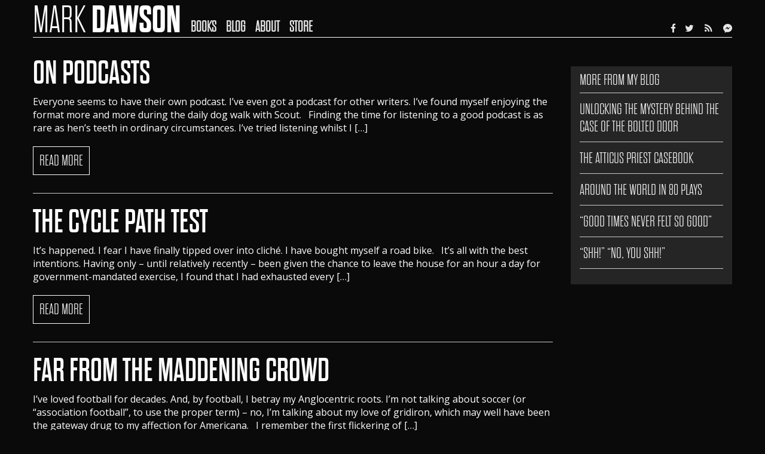

--- FILE ---
content_type: text/html; charset=UTF-8
request_url: https://markjdawson.com/blog/page/5/
body_size: 18716
content:
<!doctype html>
<html class="no-js" lang="en-US" >
	<head>
		<meta charset="UTF-8" />
<script type="text/javascript">
/* <![CDATA[ */
var gform;gform||(document.addEventListener("gform_main_scripts_loaded",function(){gform.scriptsLoaded=!0}),document.addEventListener("gform/theme/scripts_loaded",function(){gform.themeScriptsLoaded=!0}),window.addEventListener("DOMContentLoaded",function(){gform.domLoaded=!0}),gform={domLoaded:!1,scriptsLoaded:!1,themeScriptsLoaded:!1,isFormEditor:()=>"function"==typeof InitializeEditor,callIfLoaded:function(o){return!(!gform.domLoaded||!gform.scriptsLoaded||!gform.themeScriptsLoaded&&!gform.isFormEditor()||(gform.isFormEditor()&&console.warn("The use of gform.initializeOnLoaded() is deprecated in the form editor context and will be removed in Gravity Forms 3.1."),o(),0))},initializeOnLoaded:function(o){gform.callIfLoaded(o)||(document.addEventListener("gform_main_scripts_loaded",()=>{gform.scriptsLoaded=!0,gform.callIfLoaded(o)}),document.addEventListener("gform/theme/scripts_loaded",()=>{gform.themeScriptsLoaded=!0,gform.callIfLoaded(o)}),window.addEventListener("DOMContentLoaded",()=>{gform.domLoaded=!0,gform.callIfLoaded(o)}))},hooks:{action:{},filter:{}},addAction:function(o,r,e,t){gform.addHook("action",o,r,e,t)},addFilter:function(o,r,e,t){gform.addHook("filter",o,r,e,t)},doAction:function(o){gform.doHook("action",o,arguments)},applyFilters:function(o){return gform.doHook("filter",o,arguments)},removeAction:function(o,r){gform.removeHook("action",o,r)},removeFilter:function(o,r,e){gform.removeHook("filter",o,r,e)},addHook:function(o,r,e,t,n){null==gform.hooks[o][r]&&(gform.hooks[o][r]=[]);var d=gform.hooks[o][r];null==n&&(n=r+"_"+d.length),gform.hooks[o][r].push({tag:n,callable:e,priority:t=null==t?10:t})},doHook:function(r,o,e){var t;if(e=Array.prototype.slice.call(e,1),null!=gform.hooks[r][o]&&((o=gform.hooks[r][o]).sort(function(o,r){return o.priority-r.priority}),o.forEach(function(o){"function"!=typeof(t=o.callable)&&(t=window[t]),"action"==r?t.apply(null,e):e[0]=t.apply(null,e)})),"filter"==r)return e[0]},removeHook:function(o,r,t,n){var e;null!=gform.hooks[o][r]&&(e=(e=gform.hooks[o][r]).filter(function(o,r,e){return!!(null!=n&&n!=o.tag||null!=t&&t!=o.priority)}),gform.hooks[o][r]=e)}});
/* ]]> */
</script>

		<meta name="viewport" content="width=device-width, initial-scale=1.0" />
		<meta name="facebook-domain-verification" content="owvilfesegp9g16imtzx4871x8u5hv" />
		<link href="https://fonts.googleapis.com/css?family=Open+Sans" rel="stylesheet">
		<meta name='robots' content='index, follow, max-image-preview:large, max-snippet:-1, max-video-preview:-1' />

	<!-- This site is optimized with the Yoast SEO plugin v25.6 - https://yoast.com/wordpress/plugins/seo/ -->
	<title>Blog - Page 5 of 8 - Mark Dawson</title>
	<link rel="canonical" href="https://markjdawson.com/blog/page/5/" />
	<link rel="prev" href="https://markjdawson.com/blog/page/4/" />
	<link rel="next" href="https://markjdawson.com/blog/page/6/" />
	<meta property="og:locale" content="en_US" />
	<meta property="og:type" content="article" />
	<meta property="og:title" content="Blog - Page 5 of 8 - Mark Dawson" />
	<meta property="og:url" content="https://markjdawson.com/blog/" />
	<meta property="og:site_name" content="Mark Dawson" />
	<meta name="twitter:card" content="summary_large_image" />
	<meta name="twitter:site" content="@pbackwriter" />
	<script type="application/ld+json" class="yoast-schema-graph">{"@context":"https://schema.org","@graph":[{"@type":["WebPage","CollectionPage"],"@id":"https://markjdawson.com/blog/","url":"https://markjdawson.com/blog/page/5/","name":"Blog - Page 5 of 8 - Mark Dawson","isPartOf":{"@id":"https://markjdawson.com/#website"},"datePublished":"2017-06-20T16:27:02+00:00","breadcrumb":{"@id":"https://markjdawson.com/blog/page/5/#breadcrumb"},"inLanguage":"en-US"},{"@type":"BreadcrumbList","@id":"https://markjdawson.com/blog/page/5/#breadcrumb","itemListElement":[{"@type":"ListItem","position":1,"name":"Home","item":"https://markjdawson.com/"},{"@type":"ListItem","position":2,"name":"Blog"}]},{"@type":"WebSite","@id":"https://markjdawson.com/#website","url":"https://markjdawson.com/","name":"Mark Dawson","description":"Author of the John Milton Series","potentialAction":[{"@type":"SearchAction","target":{"@type":"EntryPoint","urlTemplate":"https://markjdawson.com/?s={search_term_string}"},"query-input":{"@type":"PropertyValueSpecification","valueRequired":true,"valueName":"search_term_string"}}],"inLanguage":"en-US"}]}</script>
	<!-- / Yoast SEO plugin. -->


<link rel='dns-prefetch' href='//ajax.googleapis.com' />
<link rel='stylesheet' id='wp-block-library-css' href='https://markjdawson.com/wp-includes/css/dist/block-library/style.min.css?ver=6.6.4' type='text/css' media='all' />
<link rel='stylesheet' id='mediaelement-css' href='https://markjdawson.com/wp-includes/js/mediaelement/mediaelementplayer-legacy.min.css?ver=4.2.17' type='text/css' media='all' />
<link rel='stylesheet' id='wp-mediaelement-css' href='https://markjdawson.com/wp-includes/js/mediaelement/wp-mediaelement.min.css?ver=6.6.4' type='text/css' media='all' />
<style id='jetpack-sharing-buttons-style-inline-css' type='text/css'>
.jetpack-sharing-buttons__services-list{display:flex;flex-direction:row;flex-wrap:wrap;gap:0;list-style-type:none;margin:5px;padding:0}.jetpack-sharing-buttons__services-list.has-small-icon-size{font-size:12px}.jetpack-sharing-buttons__services-list.has-normal-icon-size{font-size:16px}.jetpack-sharing-buttons__services-list.has-large-icon-size{font-size:24px}.jetpack-sharing-buttons__services-list.has-huge-icon-size{font-size:36px}@media print{.jetpack-sharing-buttons__services-list{display:none!important}}.editor-styles-wrapper .wp-block-jetpack-sharing-buttons{gap:0;padding-inline-start:0}ul.jetpack-sharing-buttons__services-list.has-background{padding:1.25em 2.375em}
</style>
<style id='classic-theme-styles-inline-css' type='text/css'>
/*! This file is auto-generated */
.wp-block-button__link{color:#fff;background-color:#32373c;border-radius:9999px;box-shadow:none;text-decoration:none;padding:calc(.667em + 2px) calc(1.333em + 2px);font-size:1.125em}.wp-block-file__button{background:#32373c;color:#fff;text-decoration:none}
</style>
<style id='global-styles-inline-css' type='text/css'>
:root{--wp--preset--aspect-ratio--square: 1;--wp--preset--aspect-ratio--4-3: 4/3;--wp--preset--aspect-ratio--3-4: 3/4;--wp--preset--aspect-ratio--3-2: 3/2;--wp--preset--aspect-ratio--2-3: 2/3;--wp--preset--aspect-ratio--16-9: 16/9;--wp--preset--aspect-ratio--9-16: 9/16;--wp--preset--color--black: #000000;--wp--preset--color--cyan-bluish-gray: #abb8c3;--wp--preset--color--white: #ffffff;--wp--preset--color--pale-pink: #f78da7;--wp--preset--color--vivid-red: #cf2e2e;--wp--preset--color--luminous-vivid-orange: #ff6900;--wp--preset--color--luminous-vivid-amber: #fcb900;--wp--preset--color--light-green-cyan: #7bdcb5;--wp--preset--color--vivid-green-cyan: #00d084;--wp--preset--color--pale-cyan-blue: #8ed1fc;--wp--preset--color--vivid-cyan-blue: #0693e3;--wp--preset--color--vivid-purple: #9b51e0;--wp--preset--gradient--vivid-cyan-blue-to-vivid-purple: linear-gradient(135deg,rgba(6,147,227,1) 0%,rgb(155,81,224) 100%);--wp--preset--gradient--light-green-cyan-to-vivid-green-cyan: linear-gradient(135deg,rgb(122,220,180) 0%,rgb(0,208,130) 100%);--wp--preset--gradient--luminous-vivid-amber-to-luminous-vivid-orange: linear-gradient(135deg,rgba(252,185,0,1) 0%,rgba(255,105,0,1) 100%);--wp--preset--gradient--luminous-vivid-orange-to-vivid-red: linear-gradient(135deg,rgba(255,105,0,1) 0%,rgb(207,46,46) 100%);--wp--preset--gradient--very-light-gray-to-cyan-bluish-gray: linear-gradient(135deg,rgb(238,238,238) 0%,rgb(169,184,195) 100%);--wp--preset--gradient--cool-to-warm-spectrum: linear-gradient(135deg,rgb(74,234,220) 0%,rgb(151,120,209) 20%,rgb(207,42,186) 40%,rgb(238,44,130) 60%,rgb(251,105,98) 80%,rgb(254,248,76) 100%);--wp--preset--gradient--blush-light-purple: linear-gradient(135deg,rgb(255,206,236) 0%,rgb(152,150,240) 100%);--wp--preset--gradient--blush-bordeaux: linear-gradient(135deg,rgb(254,205,165) 0%,rgb(254,45,45) 50%,rgb(107,0,62) 100%);--wp--preset--gradient--luminous-dusk: linear-gradient(135deg,rgb(255,203,112) 0%,rgb(199,81,192) 50%,rgb(65,88,208) 100%);--wp--preset--gradient--pale-ocean: linear-gradient(135deg,rgb(255,245,203) 0%,rgb(182,227,212) 50%,rgb(51,167,181) 100%);--wp--preset--gradient--electric-grass: linear-gradient(135deg,rgb(202,248,128) 0%,rgb(113,206,126) 100%);--wp--preset--gradient--midnight: linear-gradient(135deg,rgb(2,3,129) 0%,rgb(40,116,252) 100%);--wp--preset--font-size--small: 13px;--wp--preset--font-size--medium: 20px;--wp--preset--font-size--large: 36px;--wp--preset--font-size--x-large: 42px;--wp--preset--font-family--inter: "Inter", sans-serif;--wp--preset--font-family--cardo: Cardo;--wp--preset--spacing--20: 0.44rem;--wp--preset--spacing--30: 0.67rem;--wp--preset--spacing--40: 1rem;--wp--preset--spacing--50: 1.5rem;--wp--preset--spacing--60: 2.25rem;--wp--preset--spacing--70: 3.38rem;--wp--preset--spacing--80: 5.06rem;--wp--preset--shadow--natural: 6px 6px 9px rgba(0, 0, 0, 0.2);--wp--preset--shadow--deep: 12px 12px 50px rgba(0, 0, 0, 0.4);--wp--preset--shadow--sharp: 6px 6px 0px rgba(0, 0, 0, 0.2);--wp--preset--shadow--outlined: 6px 6px 0px -3px rgba(255, 255, 255, 1), 6px 6px rgba(0, 0, 0, 1);--wp--preset--shadow--crisp: 6px 6px 0px rgba(0, 0, 0, 1);}:where(.is-layout-flex){gap: 0.5em;}:where(.is-layout-grid){gap: 0.5em;}body .is-layout-flex{display: flex;}.is-layout-flex{flex-wrap: wrap;align-items: center;}.is-layout-flex > :is(*, div){margin: 0;}body .is-layout-grid{display: grid;}.is-layout-grid > :is(*, div){margin: 0;}:where(.wp-block-columns.is-layout-flex){gap: 2em;}:where(.wp-block-columns.is-layout-grid){gap: 2em;}:where(.wp-block-post-template.is-layout-flex){gap: 1.25em;}:where(.wp-block-post-template.is-layout-grid){gap: 1.25em;}.has-black-color{color: var(--wp--preset--color--black) !important;}.has-cyan-bluish-gray-color{color: var(--wp--preset--color--cyan-bluish-gray) !important;}.has-white-color{color: var(--wp--preset--color--white) !important;}.has-pale-pink-color{color: var(--wp--preset--color--pale-pink) !important;}.has-vivid-red-color{color: var(--wp--preset--color--vivid-red) !important;}.has-luminous-vivid-orange-color{color: var(--wp--preset--color--luminous-vivid-orange) !important;}.has-luminous-vivid-amber-color{color: var(--wp--preset--color--luminous-vivid-amber) !important;}.has-light-green-cyan-color{color: var(--wp--preset--color--light-green-cyan) !important;}.has-vivid-green-cyan-color{color: var(--wp--preset--color--vivid-green-cyan) !important;}.has-pale-cyan-blue-color{color: var(--wp--preset--color--pale-cyan-blue) !important;}.has-vivid-cyan-blue-color{color: var(--wp--preset--color--vivid-cyan-blue) !important;}.has-vivid-purple-color{color: var(--wp--preset--color--vivid-purple) !important;}.has-black-background-color{background-color: var(--wp--preset--color--black) !important;}.has-cyan-bluish-gray-background-color{background-color: var(--wp--preset--color--cyan-bluish-gray) !important;}.has-white-background-color{background-color: var(--wp--preset--color--white) !important;}.has-pale-pink-background-color{background-color: var(--wp--preset--color--pale-pink) !important;}.has-vivid-red-background-color{background-color: var(--wp--preset--color--vivid-red) !important;}.has-luminous-vivid-orange-background-color{background-color: var(--wp--preset--color--luminous-vivid-orange) !important;}.has-luminous-vivid-amber-background-color{background-color: var(--wp--preset--color--luminous-vivid-amber) !important;}.has-light-green-cyan-background-color{background-color: var(--wp--preset--color--light-green-cyan) !important;}.has-vivid-green-cyan-background-color{background-color: var(--wp--preset--color--vivid-green-cyan) !important;}.has-pale-cyan-blue-background-color{background-color: var(--wp--preset--color--pale-cyan-blue) !important;}.has-vivid-cyan-blue-background-color{background-color: var(--wp--preset--color--vivid-cyan-blue) !important;}.has-vivid-purple-background-color{background-color: var(--wp--preset--color--vivid-purple) !important;}.has-black-border-color{border-color: var(--wp--preset--color--black) !important;}.has-cyan-bluish-gray-border-color{border-color: var(--wp--preset--color--cyan-bluish-gray) !important;}.has-white-border-color{border-color: var(--wp--preset--color--white) !important;}.has-pale-pink-border-color{border-color: var(--wp--preset--color--pale-pink) !important;}.has-vivid-red-border-color{border-color: var(--wp--preset--color--vivid-red) !important;}.has-luminous-vivid-orange-border-color{border-color: var(--wp--preset--color--luminous-vivid-orange) !important;}.has-luminous-vivid-amber-border-color{border-color: var(--wp--preset--color--luminous-vivid-amber) !important;}.has-light-green-cyan-border-color{border-color: var(--wp--preset--color--light-green-cyan) !important;}.has-vivid-green-cyan-border-color{border-color: var(--wp--preset--color--vivid-green-cyan) !important;}.has-pale-cyan-blue-border-color{border-color: var(--wp--preset--color--pale-cyan-blue) !important;}.has-vivid-cyan-blue-border-color{border-color: var(--wp--preset--color--vivid-cyan-blue) !important;}.has-vivid-purple-border-color{border-color: var(--wp--preset--color--vivid-purple) !important;}.has-vivid-cyan-blue-to-vivid-purple-gradient-background{background: var(--wp--preset--gradient--vivid-cyan-blue-to-vivid-purple) !important;}.has-light-green-cyan-to-vivid-green-cyan-gradient-background{background: var(--wp--preset--gradient--light-green-cyan-to-vivid-green-cyan) !important;}.has-luminous-vivid-amber-to-luminous-vivid-orange-gradient-background{background: var(--wp--preset--gradient--luminous-vivid-amber-to-luminous-vivid-orange) !important;}.has-luminous-vivid-orange-to-vivid-red-gradient-background{background: var(--wp--preset--gradient--luminous-vivid-orange-to-vivid-red) !important;}.has-very-light-gray-to-cyan-bluish-gray-gradient-background{background: var(--wp--preset--gradient--very-light-gray-to-cyan-bluish-gray) !important;}.has-cool-to-warm-spectrum-gradient-background{background: var(--wp--preset--gradient--cool-to-warm-spectrum) !important;}.has-blush-light-purple-gradient-background{background: var(--wp--preset--gradient--blush-light-purple) !important;}.has-blush-bordeaux-gradient-background{background: var(--wp--preset--gradient--blush-bordeaux) !important;}.has-luminous-dusk-gradient-background{background: var(--wp--preset--gradient--luminous-dusk) !important;}.has-pale-ocean-gradient-background{background: var(--wp--preset--gradient--pale-ocean) !important;}.has-electric-grass-gradient-background{background: var(--wp--preset--gradient--electric-grass) !important;}.has-midnight-gradient-background{background: var(--wp--preset--gradient--midnight) !important;}.has-small-font-size{font-size: var(--wp--preset--font-size--small) !important;}.has-medium-font-size{font-size: var(--wp--preset--font-size--medium) !important;}.has-large-font-size{font-size: var(--wp--preset--font-size--large) !important;}.has-x-large-font-size{font-size: var(--wp--preset--font-size--x-large) !important;}
:where(.wp-block-post-template.is-layout-flex){gap: 1.25em;}:where(.wp-block-post-template.is-layout-grid){gap: 1.25em;}
:where(.wp-block-columns.is-layout-flex){gap: 2em;}:where(.wp-block-columns.is-layout-grid){gap: 2em;}
:root :where(.wp-block-pullquote){font-size: 1.5em;line-height: 1.6;}
</style>
<link rel='stylesheet' id='woocommerce-layout-css' href='https://markjdawson.com/wp-content/plugins/woocommerce/assets/css/woocommerce-layout.css?ver=9.3.5' type='text/css' media='all' />
<style id='woocommerce-layout-inline-css' type='text/css'>

	.infinite-scroll .woocommerce-pagination {
		display: none;
	}
</style>
<link rel='stylesheet' id='woocommerce-smallscreen-css' href='https://markjdawson.com/wp-content/plugins/woocommerce/assets/css/woocommerce-smallscreen.css?ver=9.3.5' type='text/css' media='only screen and (max-width: 768px)' />
<link rel='stylesheet' id='woocommerce-general-css' href='https://markjdawson.com/wp-content/plugins/woocommerce/assets/css/woocommerce.css?ver=9.3.5' type='text/css' media='all' />
<style id='woocommerce-inline-inline-css' type='text/css'>
.woocommerce form .form-row .required { visibility: visible; }
</style>
<link rel='stylesheet' id='main-stylesheet-css' href='https://markjdawson.com/wp-content/themes/markdawson2017/assets/stylesheets/main.css?ver=2.9.0' type='text/css' media='all' />
<link rel='stylesheet' id='override-style-css' href='https://markjdawson.com/wp-content/themes/markdawson2017/assets/stylesheets/site-overrides.css?ver=1.0' type='text/css' media='all' />
<link rel='stylesheet' id='wcpa-frontend-css' href='https://markjdawson.com/wp-content/plugins/woo-custom-product-addons/assets/css/style_1.css?ver=3.0.9' type='text/css' media='all' />
<script type="text/javascript" src="//ajax.googleapis.com/ajax/libs/jquery/2.1.0/jquery.min.js?ver=2.1.0" id="jquery-js"></script>
<script type="text/javascript" src="https://markjdawson.com/wp-content/plugins/woocommerce/assets/js/jquery-blockui/jquery.blockUI.min.js?ver=2.7.0-wc.9.3.5" id="jquery-blockui-js" defer="defer" data-wp-strategy="defer"></script>
<script type="text/javascript" id="wc-add-to-cart-js-extra">
/* <![CDATA[ */
var wc_add_to_cart_params = {"ajax_url":"\/wp-admin\/admin-ajax.php","wc_ajax_url":"\/?wc-ajax=%%endpoint%%","i18n_view_cart":"View cart","cart_url":"https:\/\/markjdawson.com\/cart\/","is_cart":"","cart_redirect_after_add":"yes"};
/* ]]> */
</script>
<script type="text/javascript" src="https://markjdawson.com/wp-content/plugins/woocommerce/assets/js/frontend/add-to-cart.min.js?ver=9.3.5" id="wc-add-to-cart-js" defer="defer" data-wp-strategy="defer"></script>
<script type="text/javascript" src="https://markjdawson.com/wp-content/plugins/woocommerce/assets/js/js-cookie/js.cookie.min.js?ver=2.1.4-wc.9.3.5" id="js-cookie-js" defer="defer" data-wp-strategy="defer"></script>
<script type="text/javascript" id="woocommerce-js-extra">
/* <![CDATA[ */
var woocommerce_params = {"ajax_url":"\/wp-admin\/admin-ajax.php","wc_ajax_url":"\/?wc-ajax=%%endpoint%%"};
/* ]]> */
</script>
<script type="text/javascript" src="https://markjdawson.com/wp-content/plugins/woocommerce/assets/js/frontend/woocommerce.min.js?ver=9.3.5" id="woocommerce-js" defer="defer" data-wp-strategy="defer"></script>
<link rel="https://api.w.org/" href="https://markjdawson.com/wp-json/" />	<noscript><style>.woocommerce-product-gallery{ opacity: 1 !important; }</style></noscript>
	<style>:root{  --wcpaSectionTitleSize:14px;   --wcpaLabelSize:14px;   --wcpaDescSize:13px;   --wcpaErrorSize:13px;   --wcpaLabelWeight:normal;   --wcpaDescWeight:normal;   --wcpaBorderWidth:1px;   --wcpaBorderRadius:6px;   --wcpaInputHeight:45px;   --wcpaCheckLabelSize:14px;   --wcpaCheckBorderWidth:1px;   --wcpaCheckWidth:20px;   --wcpaCheckHeight:20px;   --wcpaCheckBorderRadius:4px;   --wcpaCheckButtonRadius:5px;   --wcpaCheckButtonBorder:2px; }:root{  --wcpaButtonColor:#3340d3;   --wcpaLabelColor:#424242;   --wcpaDescColor:#797979;   --wcpaBorderColor:#c6d0e9;   --wcpaBorderColorFocus:#3561f3;   --wcpaInputBgColor:#FFFFFF;   --wcpaInputColor:#5d5d5d;   --wcpaCheckLabelColor:#4a4a4a;   --wcpaCheckBgColor:#3340d3;   --wcpaCheckBorderColor:#B9CBE3;   --wcpaCheckTickColor:#ffffff;   --wcpaRadioBgColor:#3340d3;   --wcpaRadioBorderColor:#B9CBE3;   --wcpaRadioTickColor:#ffffff;   --wcpaButtonTextColor:#ffffff;   --wcpaErrorColor:#F55050; }:root{}</style><style id='wp-fonts-local' type='text/css'>
@font-face{font-family:Inter;font-style:normal;font-weight:300 900;font-display:fallback;src:url('https://markjdawson.com/wp-content/plugins/woocommerce/assets/fonts/Inter-VariableFont_slnt,wght.woff2') format('woff2');font-stretch:normal;}
@font-face{font-family:Cardo;font-style:normal;font-weight:400;font-display:fallback;src:url('https://markjdawson.com/wp-content/plugins/woocommerce/assets/fonts/cardo_normal_400.woff2') format('woff2');}
</style>
<link rel="icon" href="https://markjdawson.com/wp-content/uploads/2017/07/cropped-favi-32x32.jpg" sizes="32x32" />
<link rel="icon" href="https://markjdawson.com/wp-content/uploads/2017/07/cropped-favi-192x192.jpg" sizes="192x192" />
<link rel="apple-touch-icon" href="https://markjdawson.com/wp-content/uploads/2017/07/cropped-favi-180x180.jpg" />
<meta name="msapplication-TileImage" content="https://markjdawson.com/wp-content/uploads/2017/07/cropped-favi-270x270.jpg" />
<style id="sccss">/* Enter Your Custom CSS Here */
#gform_wrapper_1 .gform_footer.top_label{
  position:relative;
}
#gform_wrapper_1 .gform_footer.top_label:after {
    content: '\f1d8';
    position: absolute;
    left: -27px;
    font-family: FontAwesome;
    height: 20px;
    width: 20px;
    font-size: 20px;
    top: 8px;
}
@media screen and (max-width: 769px){
  #gform_wrapper_1 .gform_footer.top_label:after {
    right: 20px;
  }
}

.is-hidden-onload {
    opacity: 1;
	visibility: visible;
}
.sku_wrapper{
	display: none;
}</style>
		<!-- Google tag (gtag.js) -->
		<script async src="https://www.googletagmanager.com/gtag/js?id=G-PRMWV11MXE"></script>
		<script>
		  window.dataLayer = window.dataLayer || [];
		  function gtag(){dataLayer.push(arguments);}
		  gtag('js', new Date());

		  gtag('config', 'G-PRMWV11MXE');
		</script>

		<!-- Facebook Pixel Code -->
		<script>
		!function(f,b,e,v,n,t,s)
		{if(f.fbq)return;n=f.fbq=function(){n.callMethod?
		n.callMethod.apply(n,arguments):n.queue.push(arguments)};
		if(!f._fbq)f._fbq=n;n.push=n;n.loaded=!0;n.version='2.0';
		n.queue=[];t=b.createElement(e);t.async=!0;
		t.src=v;s=b.getElementsByTagName(e)[0];
		s.parentNode.insertBefore(t,s)}(window,document,'script',
		'https://connect.facebook.net/en_US/fbevents.js');
		 fbq('init', '1198462227232737'); 
		fbq('track', 'PageView');
		</script>
		<noscript>
		 <img height="1" width="1" 
		src="https://www.facebook.com/tr?id=1198462227232737&ev=PageView
		&noscript=1"/>
		</noscript>
		<!-- End Facebook Pixel Code -->

				<script type="text/javascript">
	        jQuery(document).ready(function($){
	        	$('body').on( "click", ".single_add_to_cart_button", function() {
	        		//alert("adding!");
	                console.log('AddToCart'); 
	                fbq('track', 'AddToCart');
	        	});
	            $('body').on( 'adding_to_cart', function(){
	                //alert("adding!");
	                console.log('AddToCart'); 
	                fbq('track', 'AddToCart');
	            });
	        });
	      </script>
	</head>

	
	<body class="blog paged paged-5 theme-markdawson2017 woocommerce-no-js offcanvas">

<!-- 	<div id="loading-delay">
		<div class="loader">
			<div class="ball-scale-ripple-multiple">
				<div></div>
				<div></div>
				<div></div>
				<div></div>
				<div></div>
			</div>
		</div>	
	</div> -->

	

	<header id="masthead" class="site-header" role="banner">
		<div class="title-bar" data-responsive-toggle="site-navigation">
			<!-- <button class="menu-icon" type="button" data-toggle="mobile-menu"></button> -->
			<div class="title-bar-title small-12 columns">
				<a href="https://markjdawson.com/" rel="home">
					<span class="thin">Mark</span> <span class="thick">Dawson</span>				</a>
			</div>

			<button class="hamburger hamburger--spring" type="button" data-toggle="mobile-menu">
			  <span class="hamburger-box">
			    <span class="hamburger-inner"></span>
			  </span>
			</button>

		</div>

 		<div class="off-canvas-wrapper">
			<div class="off-canvas-wrapper-inner row" data-off-canvas-wrapper="">

				<nav class="off-canvas position-right is-transition-push" id="mobile-menu" data-off-canvas="trgkdq-off-canvas" data-auto-focus="false" data-position="left" role="navigation" aria-hidden="true">
					
<nav class="vertical menu" id="mobile-menu" role="navigation">
  <ul id="menu-main" class="vertical menu" data-accordion-menu><li id="menu-item-17" class="no-click menu-item menu-item-type-post_type menu-item-object-page menu-item-has-children menu-item-17"><a href="https://markjdawson.com/books/">Books</a>
<ul class="vertical nested menu">
	<li id="menu-item-327" class="menu-item menu-item-type-post_type menu-item-object-page menu-item-327"><a href="https://markjdawson.com/books/john-milton-series/">John Milton Series</a></li>
	<li id="menu-item-326" class="menu-item menu-item-type-post_type menu-item-object-page menu-item-326"><a href="https://markjdawson.com/books/beatrix-rose-series/">Beatrix Rose Series</a></li>
	<li id="menu-item-325" class="menu-item menu-item-type-post_type menu-item-object-page menu-item-325"><a href="https://markjdawson.com/books/isabella-rose-series/">Isabella Rose Series</a></li>
	<li id="menu-item-380" class="menu-item menu-item-type-post_type menu-item-object-page menu-item-380"><a href="https://markjdawson.com/books/group-15-series/">Group 15 Series</a></li>
	<li id="menu-item-324" class="menu-item menu-item-type-post_type menu-item-object-page menu-item-324"><a href="https://markjdawson.com/books/soho-noir-series/">Soho Noir Series</a></li>
	<li id="menu-item-323" class="menu-item menu-item-type-post_type menu-item-object-page menu-item-323"><a href="https://markjdawson.com/books/standalone-books/">Standalone Books</a></li>
	<li id="menu-item-621" class="menu-item menu-item-type-post_type menu-item-object-page menu-item-621"><a href="https://markjdawson.com/books/atticus-priest/">Atticus Priest Series</a></li>
</ul>
</li>
<li id="menu-item-16" class="menu-item menu-item-type-post_type menu-item-object-page current-menu-item page_item page-item-8 current_page_item current_page_parent menu-item-16"><a href="https://markjdawson.com/blog/" aria-current="page">Blog</a></li>
<li id="menu-item-14" class="menu-item menu-item-type-post_type menu-item-object-page menu-item-14"><a href="https://markjdawson.com/about/">About</a></li>
<li id="menu-item-4262" class="menu-item menu-item-type-custom menu-item-object-custom menu-item-4262"><a target="_blank" rel="noopener" href="https://store.markjdawson.com/">Store</a></li>
<li id="menu-item-130" class="social facebook menu-item menu-item-type-custom menu-item-object-custom menu-item-130"><a target="_blank" rel="noopener" href="https://www.facebook.com/markdawsonauthor/">Facebook</a></li>
<li id="menu-item-360" class="social messenger menu-item menu-item-type-custom menu-item-object-custom menu-item-360"><a target="_blank" rel="noopener" href="https://m.me/markdawsonauthor">Messenger</a></li>
<li id="menu-item-131" class="social twitter menu-item menu-item-type-custom menu-item-object-custom menu-item-131"><a target="_blank" rel="noopener" href="https://twitter.com/pbackwriter">Twitter</a></li>
<li id="menu-item-134" class="social rss menu-item menu-item-type-custom menu-item-object-custom menu-item-134"><a target="_blank" rel="noopener" href="/feed">RSS</a></li>
</ul></nav>
				</nav>

				<div class="off-canvas-content" data-off-canvas-content="">
				
					<nav id="site-navigation" class="main-navigation top-bar" role="navigation">
						<div class="nav container">
							<div class="top-bar-left">
								<ul class="menu js-dropdown-active">
									<li class="home"><a href="https://markjdawson.com/" rel="home">										<span class="thin">Mark</span> <span class="thick">Dawson</span>
									</a></li>
								</ul>
							</div>

							<div class="top-bar-right">
								<ul id="primary-menu" class="dropdown menu desktop-menu" data-disable-hover="true" data-click-open="true" data-dropdown-menu><li class="no-click menu-item menu-item-type-post_type menu-item-object-page menu-item-has-children menu-item-17"><a href="https://markjdawson.com/books/">Books</a>
<ul class="dropdown menu vertical" data-toggle>
	<li class="menu-item menu-item-type-post_type menu-item-object-page menu-item-327"><a href="https://markjdawson.com/books/john-milton-series/">John Milton Series</a></li>
	<li class="menu-item menu-item-type-post_type menu-item-object-page menu-item-326"><a href="https://markjdawson.com/books/beatrix-rose-series/">Beatrix Rose Series</a></li>
	<li class="menu-item menu-item-type-post_type menu-item-object-page menu-item-325"><a href="https://markjdawson.com/books/isabella-rose-series/">Isabella Rose Series</a></li>
	<li class="menu-item menu-item-type-post_type menu-item-object-page menu-item-380"><a href="https://markjdawson.com/books/group-15-series/">Group 15 Series</a></li>
	<li class="menu-item menu-item-type-post_type menu-item-object-page menu-item-324"><a href="https://markjdawson.com/books/soho-noir-series/">Soho Noir Series</a></li>
	<li class="menu-item menu-item-type-post_type menu-item-object-page menu-item-323"><a href="https://markjdawson.com/books/standalone-books/">Standalone Books</a></li>
	<li class="menu-item menu-item-type-post_type menu-item-object-page menu-item-621"><a href="https://markjdawson.com/books/atticus-priest/">Atticus Priest Series</a></li>
</ul>
</li>
<li class="menu-item menu-item-type-post_type menu-item-object-page current-menu-item page_item page-item-8 current_page_item current_page_parent menu-item-16"><a href="https://markjdawson.com/blog/" aria-current="page">Blog</a></li>
<li class="menu-item menu-item-type-post_type menu-item-object-page menu-item-14"><a href="https://markjdawson.com/about/">About</a></li>
<li class="menu-item menu-item-type-custom menu-item-object-custom menu-item-4262"><a target="_blank" rel="noopener" href="https://store.markjdawson.com/">Store</a></li>
<li class="social facebook menu-item menu-item-type-custom menu-item-object-custom menu-item-130"><a target="_blank" rel="noopener" href="https://www.facebook.com/markdawsonauthor/">Facebook</a></li>
<li class="social messenger menu-item menu-item-type-custom menu-item-object-custom menu-item-360"><a target="_blank" rel="noopener" href="https://m.me/markdawsonauthor">Messenger</a></li>
<li class="social twitter menu-item menu-item-type-custom menu-item-object-custom menu-item-131"><a target="_blank" rel="noopener" href="https://twitter.com/pbackwriter">Twitter</a></li>
<li class="social rss menu-item menu-item-type-custom menu-item-object-custom menu-item-134"><a target="_blank" rel="noopener" href="/feed">RSS</a></li>
</ul>
																	
<nav class="vertical menu" id="mobile-menu" role="navigation">
  <ul id="menu-main-2" class="vertical menu" data-accordion-menu><li class="no-click menu-item menu-item-type-post_type menu-item-object-page menu-item-has-children menu-item-17"><a href="https://markjdawson.com/books/">Books</a>
<ul class="vertical nested menu">
	<li class="menu-item menu-item-type-post_type menu-item-object-page menu-item-327"><a href="https://markjdawson.com/books/john-milton-series/">John Milton Series</a></li>
	<li class="menu-item menu-item-type-post_type menu-item-object-page menu-item-326"><a href="https://markjdawson.com/books/beatrix-rose-series/">Beatrix Rose Series</a></li>
	<li class="menu-item menu-item-type-post_type menu-item-object-page menu-item-325"><a href="https://markjdawson.com/books/isabella-rose-series/">Isabella Rose Series</a></li>
	<li class="menu-item menu-item-type-post_type menu-item-object-page menu-item-380"><a href="https://markjdawson.com/books/group-15-series/">Group 15 Series</a></li>
	<li class="menu-item menu-item-type-post_type menu-item-object-page menu-item-324"><a href="https://markjdawson.com/books/soho-noir-series/">Soho Noir Series</a></li>
	<li class="menu-item menu-item-type-post_type menu-item-object-page menu-item-323"><a href="https://markjdawson.com/books/standalone-books/">Standalone Books</a></li>
	<li class="menu-item menu-item-type-post_type menu-item-object-page menu-item-621"><a href="https://markjdawson.com/books/atticus-priest/">Atticus Priest Series</a></li>
</ul>
</li>
<li class="menu-item menu-item-type-post_type menu-item-object-page current-menu-item page_item page-item-8 current_page_item current_page_parent menu-item-16"><a href="https://markjdawson.com/blog/" aria-current="page">Blog</a></li>
<li class="menu-item menu-item-type-post_type menu-item-object-page menu-item-14"><a href="https://markjdawson.com/about/">About</a></li>
<li class="menu-item menu-item-type-custom menu-item-object-custom menu-item-4262"><a target="_blank" rel="noopener" href="https://store.markjdawson.com/">Store</a></li>
<li class="social facebook menu-item menu-item-type-custom menu-item-object-custom menu-item-130"><a target="_blank" rel="noopener" href="https://www.facebook.com/markdawsonauthor/">Facebook</a></li>
<li class="social messenger menu-item menu-item-type-custom menu-item-object-custom menu-item-360"><a target="_blank" rel="noopener" href="https://m.me/markdawsonauthor">Messenger</a></li>
<li class="social twitter menu-item menu-item-type-custom menu-item-object-custom menu-item-131"><a target="_blank" rel="noopener" href="https://twitter.com/pbackwriter">Twitter</a></li>
<li class="social rss menu-item menu-item-type-custom menu-item-object-custom menu-item-134"><a target="_blank" rel="noopener" href="/feed">RSS</a></li>
</ul></nav>
															</div>

						</div>
					</nav>

				</div>
			</div>
		</div>
		<div class="dropdown-wrapper">
			<div class="off-canvas-wrapper-inner row" data-off-canvas-wrapper>
				<ul id="dropdown-menu" class="dropdown desktop-menu" data-disable-hover="true" data-click-open="true" data-dropdown-menu><li id="menu-item-305" class="menu-item menu-item-type-post_type menu-item-object-page menu-item-305"><a href="https://markjdawson.com/books/john-milton-series/">John Milton Series</a></li>
<li id="menu-item-304" class="menu-item menu-item-type-post_type menu-item-object-page menu-item-304"><a href="https://markjdawson.com/books/beatrix-rose-series/">Beatrix Rose Series</a></li>
<li id="menu-item-303" class="menu-item menu-item-type-post_type menu-item-object-page menu-item-303"><a href="https://markjdawson.com/books/isabella-rose-series/">Isabella Rose Series</a></li>
<li id="menu-item-379" class="menu-item menu-item-type-post_type menu-item-object-page menu-item-379"><a href="https://markjdawson.com/books/group-15-series/">Group 15 Series</a></li>
<li id="menu-item-302" class="menu-item menu-item-type-post_type menu-item-object-page menu-item-302"><a href="https://markjdawson.com/books/soho-noir-series/">Soho Noir Series</a></li>
<li id="menu-item-301" class="menu-item menu-item-type-post_type menu-item-object-page menu-item-301"><a href="https://markjdawson.com/books/standalone-books/">Standalone Books</a></li>
<li id="menu-item-622" class="menu-item menu-item-type-post_type menu-item-object-page menu-item-622"><a href="https://markjdawson.com/books/atticus-priest/">Atticus Priest Series</a></li>
</ul>			</div>
		</div>
	</header>

	<section class="container">
<div id="page" role="main" class="row">
	<article class="small-12 medium-8 large-9 columns">
	
							
<div id="post-598" class="blogpost-entry post-598 post type-post status-publish format-standard hentry category-uncategorized">
	<header>
		<h2 class="medium"><a  class="medium" href="https://markjdawson.com/on-podcasts/">On Podcasts</a></h2>
			</header>
	<div class="entry-content">
				<p>Everyone seems to have their own podcast. I’ve even got a podcast for other writers. I’ve found myself enjoying the format more and more during the daily dog walk with Scout. &nbsp; Finding the time for listening to a good podcast is as rare as hen’s teeth in ordinary circumstances. I’ve tried listening whilst I [&hellip;]</p>
		<a class="read-more" href="https://markjdawson.com/on-podcasts/"><button class="thin">READ MORE</button></a>
	</div>
	<footer>
			</footer>
	<hr />
</div>					
<div id="post-594" class="blogpost-entry post-594 post type-post status-publish format-standard hentry category-uncategorized">
	<header>
		<h2 class="medium"><a  class="medium" href="https://markjdawson.com/the-cycle-path-test/">The Cycle Path Test</a></h2>
			</header>
	<div class="entry-content">
				<p>It’s happened. I fear I have finally tipped over into cliché. I have bought myself a road bike. &nbsp; It’s all with the best intentions. Having only &#8211; until relatively recently &#8211; been given the chance to leave the house for an hour a day for government-mandated exercise, I found that I had exhausted every [&hellip;]</p>
		<a class="read-more" href="https://markjdawson.com/the-cycle-path-test/"><button class="thin">READ MORE</button></a>
	</div>
	<footer>
			</footer>
	<hr />
</div>					
<div id="post-589" class="blogpost-entry post-589 post type-post status-publish format-standard hentry category-stand-alone">
	<header>
		<h2 class="medium"><a  class="medium" href="https://markjdawson.com/far-from-the-maddening-crowd/">Far From The Maddening Crowd</a></h2>
			</header>
	<div class="entry-content">
				<p>I’ve loved football for decades. And, by football, I betray my Anglocentric roots. I&#8217;m not talking about soccer (or “association football”, to use the proper term) – no, I’m talking about my love of gridiron, which may well have been the gateway drug to my affection for Americana. &nbsp; I remember the first flickering of [&hellip;]</p>
		<a class="read-more" href="https://markjdawson.com/far-from-the-maddening-crowd/"><button class="thin">READ MORE</button></a>
	</div>
	<footer>
			</footer>
	<hr />
</div>					
<div id="post-585" class="blogpost-entry post-585 post type-post status-publish format-standard hentry category-atticus-priest category-john-milton">
	<header>
		<h2 class="medium"><a  class="medium" href="https://markjdawson.com/sweet-release/">Sweet Release</a></h2>
			</header>
	<div class="entry-content">
				<p>THE MAN WHO NEVER WAS has been out for a few weeks now. Even though I’ve released plenty of books over the years, it never gets old to get the first few responses back from readers. There are lots of things that run through a writer’s mind at that point&#8230; &nbsp; The main thing is [&hellip;]</p>
		<a class="read-more" href="https://markjdawson.com/sweet-release/"><button class="thin">READ MORE</button></a>
	</div>
	<footer>
			</footer>
	<hr />
</div>					
<div id="post-582" class="blogpost-entry post-582 post type-post status-publish format-standard hentry category-uncategorized">
	<header>
		<h2 class="medium"><a  class="medium" href="https://markjdawson.com/the-little-things/">The Little Things</a></h2>
			</header>
	<div class="entry-content">
				<p>I’ve been pondering. We’re still in lockdown here, and life is still peculiar and worrying. My family and I are safe, thank goodness, but that doesn’t mean that there aren’t things that we aren’t all missing. I don’t want to dwell on things to make us all maudlin, or to forget the necessity of why [&hellip;]</p>
		<a class="read-more" href="https://markjdawson.com/the-little-things/"><button class="thin">READ MORE</button></a>
	</div>
	<footer>
			</footer>
	<hr />
</div>					
<div id="post-577" class="blogpost-entry post-577 post type-post status-publish format-standard hentry category-uncategorized">
	<header>
		<h2 class="medium"><a  class="medium" href="https://markjdawson.com/cutting-loose/">Cutting Loose</a></h2>
			</header>
	<div class="entry-content">
				<p>As you might have noticed from my posts, I’ve been able to work through a bit more of my “to watch” list over the lockdown weeks. Not too much; home-schooling and maintaining key entertainment roles, all whilst trying to put Milton through the wringer, have left me pretty wiped. Even with much of the entertainment [&hellip;]</p>
		<a class="read-more" href="https://markjdawson.com/cutting-loose/"><button class="thin">READ MORE</button></a>
	</div>
	<footer>
			</footer>
	<hr />
</div>					
<div id="post-574" class="blogpost-entry post-574 post type-post status-publish format-standard hentry category-uncategorized">
	<header>
		<h2 class="medium"><a  class="medium" href="https://markjdawson.com/homeland-and-art-reflecting-life/">Homeland And Art Reflecting Life</a></h2>
			</header>
	<div class="entry-content">
				<p>Shuffling through my lockdown library… One of the shows that I am watching for escapism has been HOMELAND, which is moving towards its conclusion after a very good innings. It struck me that it stands out as a great example of art being drawn from life, and has me wondering what the current global upheaval [&hellip;]</p>
		<a class="read-more" href="https://markjdawson.com/homeland-and-art-reflecting-life/"><button class="thin">READ MORE</button></a>
	</div>
	<footer>
			</footer>
	<hr />
</div>					
<div id="post-571" class="blogpost-entry post-571 post type-post status-publish format-standard hentry category-uncategorized">
	<header>
		<h2 class="medium"><a  class="medium" href="https://markjdawson.com/home-computing-in-the-pre-cambrian-era/">Home Computing In The Pre-Cambrian Era</a></h2>
			</header>
	<div class="entry-content">
				<p>I’ve talked about many of my influences before, but another massive part of my formative years was having a childhood that corresponded with home computing becoming a reality, and not a far off pipe dream only talked about on dusty science programmes. Our childhood computers were the quirkily Anglocentric Sinclair ZX81 and 48k Spectrum, rubber-keys [&hellip;]</p>
		<a class="read-more" href="https://markjdawson.com/home-computing-in-the-pre-cambrian-era/"><button class="thin">READ MORE</button></a>
	</div>
	<footer>
			</footer>
	<hr />
</div>					
<div id="post-568" class="blogpost-entry post-568 post type-post status-publish format-standard hentry category-uncategorized">
	<header>
		<h2 class="medium"><a  class="medium" href="https://markjdawson.com/look-for-the-helpers/">Look For The Helpers</a></h2>
			</header>
	<div class="entry-content">
				<p>Something I’ve really found heartening lately is the explosion of community, care and innovation from people determined to make the best of this difficult situation we find ourselves in. I’ve titled this piece after a well-worn meme that circulates social media whenever something awful happens – it’s ascribed to Fred Rogers, who I know will [&hellip;]</p>
		<a class="read-more" href="https://markjdawson.com/look-for-the-helpers/"><button class="thin">READ MORE</button></a>
	</div>
	<footer>
			</footer>
	<hr />
</div>					
<div id="post-563" class="blogpost-entry post-563 post type-post status-publish format-standard hentry category-uncategorized">
	<header>
		<h2 class="medium"><a  class="medium" href="https://markjdawson.com/silver-linings/">Silver Linings</a></h2>
			</header>
	<div class="entry-content">
				<p>I’m sure you have had quite enough of people talking about the thing which shall not be named but, in a roundabout way, I am going to talk about the current state of the world, or more particularly, the current state of my corner of the world. The forced upheaval to all of our lives has seen [&hellip;]</p>
		<a class="read-more" href="https://markjdawson.com/silver-linings/"><button class="thin">READ MORE</button></a>
	</div>
	<footer>
			</footer>
	<hr />
</div>		
		<div class="follow uppercase">
			<a href="/feed" target="_blank">
				<img data-lazyloaded="1" src="[data-uri]" class="follow--icon" data-src="https://markjdawson.com/wp-content/themes/markdawson2017/assets/images/rss-feed-icon.png"><noscript><img class="follow--icon" src="https://markjdawson.com/wp-content/themes/markdawson2017/assets/images/rss-feed-icon.png"></noscript>
				<span>Follow Mark Dawson Blog</span>
			</a>
		</div>


		
				<div class="pagination-centered"><ul class='pagination'>
	<li><a class="prev" href="https://markjdawson.com/blog/page/4/">&laquo;</a></li>
	<li><a class="" href="https://markjdawson.com/blog/page/1/">1</a></li>
	<li><a class="" href="https://markjdawson.com/blog/page/2/">2</a></li>
	<li><a class="" href="https://markjdawson.com/blog/page/3/">3</a></li>
	<li><a class="" href="https://markjdawson.com/blog/page/4/">4</a></li>
	<li><span aria-current="page" class=" current">5</a></li>
	<li><a class="" href="https://markjdawson.com/blog/page/6/">6</a></li>
	<li><a class="" href="https://markjdawson.com/blog/page/7/">7</a></li>
	<li><a class="" href="https://markjdawson.com/blog/page/8/">8</a></li>
	<li><a class="next" href="https://markjdawson.com/blog/page/6/">&raquo;</a></li>
</ul>
</div><!--// end .pagination -->
	</article>

	<div class=" small-12 medium-4 large-3 columns">
		<aside class="sidebar uppercase">
	
		<article id="recent-posts-2" class="widget widget_recent_entries">
		<h3>More from my blog</h3>
		<ul>
											<li>
					<a href="https://markjdawson.com/unlocking-the-mystery-behind-the-case-of-the-bolted-door/">Unlocking the Mystery Behind The Case of the Bolted Door</a>
									</li>
											<li>
					<a href="https://markjdawson.com/the-atticus-priest-casebook/">The Atticus Priest Casebook</a>
									</li>
											<li>
					<a href="https://markjdawson.com/around-the-world-in-80-plays/">AROUND THE WORLD IN 80 PLAYS</a>
									</li>
											<li>
					<a href="https://markjdawson.com/good-times-never-felt-so-good/">“GOOD TIMES NEVER FELT SO GOOD”</a>
									</li>
											<li>
					<a href="https://markjdawson.com/shh-no-you-shh/">&#8220;SHH!&#8221;  &#8220;NO, YOU SHH!&#8221;</a>
									</li>
					</ul>

		</article></aside>
	</div>

</div>

<!-- USING CONTENT SOF 'OPTIONS' IN BACKEND -->

<section class="full-width-promo">

	<div class="full-width-promo--bg" style="background-image: url('https://markjdawson.com/wp-content/uploads/2017/06/front-image-crop.jpg');">

		<div class="small-12 medium-6 columns full-width-promo__book wow fadeInUp" data-wow-duration="1s" data-wow-delay="1s">
			<div class="promo-book__inner">
				<img data-lazyloaded="1" src="[data-uri]" data-src="https://markjdawson.com/wp-content/uploads/2018/01/New_Book_Pile.png"><noscript><img src="https://markjdawson.com/wp-content/uploads/2018/01/New_Book_Pile.png"></noscript>
			</div>
		</div>

		<div class="small-12 medium-6 columns full-width-promo__signup wow animated fadeInUp" data-wow-duration="1s" data-wow-delay="1.3s">
			
			<div class="signup-box">
							    
			    <span>JOIN THE MAILING LIST FOR UPDATES AND YOUR MARK DAWSON STARTER LIBRARY</span>
			    
			    <div class="row signup-box__input">
			      
                <div class='gf_browser_chrome gform_wrapper gform_legacy_markup_wrapper gform-theme--no-framework' data-form-theme='legacy' data-form-index='0' id='gform_wrapper_1' ><div id='gf_1' class='gform_anchor' tabindex='-1'></div><form method='post' enctype='multipart/form-data' target='gform_ajax_frame_1' id='gform_1'  action='/blog/page/5/#gf_1' data-formid='1' novalidate>
                        <div class='gform-body gform_body'><ul id='gform_fields_1' class='gform_fields top_label form_sublabel_below description_below validation_below'><li id="field_1_1" class="gfield gfield--type-email gfield_contains_required field_sublabel_below gfield--no-description field_description_below field_validation_below gfield_visibility_visible"  ><label class='gfield_label gform-field-label' for='input_1_1'>Email<span class="gfield_required"><span class="gfield_required gfield_required_asterisk">*</span></span></label><div class='ginput_container ginput_container_email'>
                            <input name='input_1' id='input_1_1' type='email' value='' class='medium'   placeholder='EMAIL ADDRESS' aria-required="true" aria-invalid="false"  />
                        </div></li></ul></div>
        <div class='gform-footer gform_footer top_label'> <input type='submit' id='gform_submit_button_1' class='gform_button button' onclick='gform.submission.handleButtonClick(this);' data-submission-type='submit' value='Send It'  /> <input type='hidden' name='gform_ajax' value='form_id=1&amp;title=&amp;description=&amp;tabindex=0&amp;theme=legacy&amp;hash=b09f53c6aa8932ae7f4cad16ff5e4a61' />
            <input type='hidden' class='gform_hidden' name='gform_submission_method' data-js='gform_submission_method_1' value='iframe' />
            <input type='hidden' class='gform_hidden' name='gform_theme' data-js='gform_theme_1' id='gform_theme_1' value='legacy' />
            <input type='hidden' class='gform_hidden' name='gform_style_settings' data-js='gform_style_settings_1' id='gform_style_settings_1' value='' />
            <input type='hidden' class='gform_hidden' name='is_submit_1' value='1' />
            <input type='hidden' class='gform_hidden' name='gform_submit' value='1' />
            
            <input type='hidden' class='gform_hidden' name='gform_currency' data-currency='USD' value='v/9eIoGw6zYA92TLLgN5omHkERmPXbZqsSpV9NGlxgCAxd4HpJ/UC910mDCo1Z8WnsyqB0nPfsqP8JU6UxCz7nq5WNl5sgHuZ/F6CVBa3UppBpo=' />
            <input type='hidden' class='gform_hidden' name='gform_unique_id' value='' />
            <input type='hidden' class='gform_hidden' name='state_1' value='WyJbXSIsImI2OWJhY2E5YmYzOTYzMWFkOTk4NDhkNDRhMGM3MWMxIl0=' />
            <input type='hidden' autocomplete='off' class='gform_hidden' name='gform_target_page_number_1' id='gform_target_page_number_1' value='0' />
            <input type='hidden' autocomplete='off' class='gform_hidden' name='gform_source_page_number_1' id='gform_source_page_number_1' value='1' />
            <input type='hidden' name='gform_field_values' value='' />
            
        </div>
                        </form>
                        </div>
		                <iframe style='display:none;width:0px;height:0px;' src='about:blank' name='gform_ajax_frame_1' id='gform_ajax_frame_1' title='This iframe contains the logic required to handle Ajax powered Gravity Forms.'></iframe>
		                <script type="text/javascript">
/* <![CDATA[ */
 gform.initializeOnLoaded( function() {gformInitSpinner( 1, 'https://markjdawson.com/wp-content/plugins/gravityforms/images/spinner.svg', true );jQuery('#gform_ajax_frame_1').on('load',function(){var contents = jQuery(this).contents().find('*').html();var is_postback = contents.indexOf('GF_AJAX_POSTBACK') >= 0;if(!is_postback){return;}var form_content = jQuery(this).contents().find('#gform_wrapper_1');var is_confirmation = jQuery(this).contents().find('#gform_confirmation_wrapper_1').length > 0;var is_redirect = contents.indexOf('gformRedirect(){') >= 0;var is_form = form_content.length > 0 && ! is_redirect && ! is_confirmation;var mt = parseInt(jQuery('html').css('margin-top'), 10) + parseInt(jQuery('body').css('margin-top'), 10) + 100;if(is_form){jQuery('#gform_wrapper_1').html(form_content.html());if(form_content.hasClass('gform_validation_error')){jQuery('#gform_wrapper_1').addClass('gform_validation_error');} else {jQuery('#gform_wrapper_1').removeClass('gform_validation_error');}setTimeout( function() { /* delay the scroll by 50 milliseconds to fix a bug in chrome */ jQuery(document).scrollTop(jQuery('#gform_wrapper_1').offset().top - mt); }, 50 );if(window['gformInitDatepicker']) {gformInitDatepicker();}if(window['gformInitPriceFields']) {gformInitPriceFields();}var current_page = jQuery('#gform_source_page_number_1').val();gformInitSpinner( 1, 'https://markjdawson.com/wp-content/plugins/gravityforms/images/spinner.svg', true );jQuery(document).trigger('gform_page_loaded', [1, current_page]);window['gf_submitting_1'] = false;}else if(!is_redirect){var confirmation_content = jQuery(this).contents().find('.GF_AJAX_POSTBACK').html();if(!confirmation_content){confirmation_content = contents;}jQuery('#gform_wrapper_1').replaceWith(confirmation_content);jQuery(document).scrollTop(jQuery('#gf_1').offset().top - mt);jQuery(document).trigger('gform_confirmation_loaded', [1]);window['gf_submitting_1'] = false;wp.a11y.speak(jQuery('#gform_confirmation_message_1').text());}else{jQuery('#gform_1').append(contents);if(window['gformRedirect']) {gformRedirect();}}jQuery(document).trigger("gform_pre_post_render", [{ formId: "1", currentPage: "current_page", abort: function() { this.preventDefault(); } }]);        if (event && event.defaultPrevented) {                return;        }        const gformWrapperDiv = document.getElementById( "gform_wrapper_1" );        if ( gformWrapperDiv ) {            const visibilitySpan = document.createElement( "span" );            visibilitySpan.id = "gform_visibility_test_1";            gformWrapperDiv.insertAdjacentElement( "afterend", visibilitySpan );        }        const visibilityTestDiv = document.getElementById( "gform_visibility_test_1" );        let postRenderFired = false;        function triggerPostRender() {            if ( postRenderFired ) {                return;            }            postRenderFired = true;            gform.core.triggerPostRenderEvents( 1, current_page );            if ( visibilityTestDiv ) {                visibilityTestDiv.parentNode.removeChild( visibilityTestDiv );            }        }        function debounce( func, wait, immediate ) {            var timeout;            return function() {                var context = this, args = arguments;                var later = function() {                    timeout = null;                    if ( !immediate ) func.apply( context, args );                };                var callNow = immediate && !timeout;                clearTimeout( timeout );                timeout = setTimeout( later, wait );                if ( callNow ) func.apply( context, args );            };        }        const debouncedTriggerPostRender = debounce( function() {            triggerPostRender();        }, 200 );        if ( visibilityTestDiv && visibilityTestDiv.offsetParent === null ) {            const observer = new MutationObserver( ( mutations ) => {                mutations.forEach( ( mutation ) => {                    if ( mutation.type === 'attributes' && visibilityTestDiv.offsetParent !== null ) {                        debouncedTriggerPostRender();                        observer.disconnect();                    }                });            });            observer.observe( document.body, {                attributes: true,                childList: false,                subtree: true,                attributeFilter: [ 'style', 'class' ],            });        } else {            triggerPostRender();        }    } );} ); 
/* ]]> */
</script>
			      <!-- <i class="fa fa-paper-plane" aria-hidden="true"></i> -->
			  	</div>
			</div>

		</div>

	</div>

</section>

	</section>
	<div id="footer-container">
		<footer id="footer">
			<article id="text-3" class="large-6 columns widget widget_text">			<div class="textwidget"><p>&copy; Mark Dawson</p>
</div>
		</article><article id="text-2" class="large-6 columns widget widget_text">			<div class="textwidget"><p><a href="https://markjdawson.com/privacy-policy/" target="_blank" rel="noopener">Privacy </a>/ <a href="https://markjdawson.com/terms-conditions/" target="_blank" rel="noopener">Terms &amp; Conditions</a> / <a href="http://www.thecreativecorporation.com/" target="_blank" rel="noopener">Site Credits</a></p>
</div>
		</article>			<a href="http://jburt.co.uk" title="Wordpress web development, Bristol & London" rel="author"></a>
		</footer>
	</div>



	<script type='text/javascript'>
		(function () {
			var c = document.body.className;
			c = c.replace(/woocommerce-no-js/, 'woocommerce-js');
			document.body.className = c;
		})();
	</script>
	<link rel='stylesheet' id='wc-blocks-style-css' href='https://markjdawson.com/wp-content/plugins/woocommerce/assets/client/blocks/wc-blocks.css?ver=wc-9.3.5' type='text/css' media='all' />
<link rel='stylesheet' id='gforms_reset_css-css' href='https://markjdawson.com/wp-content/plugins/gravityforms/legacy/css/formreset.min.css?ver=2.9.26' type='text/css' media='all' />
<link rel='stylesheet' id='gforms_formsmain_css-css' href='https://markjdawson.com/wp-content/plugins/gravityforms/legacy/css/formsmain.min.css?ver=2.9.26' type='text/css' media='all' />
<link rel='stylesheet' id='gforms_ready_class_css-css' href='https://markjdawson.com/wp-content/plugins/gravityforms/legacy/css/readyclass.min.css?ver=2.9.26' type='text/css' media='all' />
<link rel='stylesheet' id='gforms_browsers_css-css' href='https://markjdawson.com/wp-content/plugins/gravityforms/legacy/css/browsers.min.css?ver=2.9.26' type='text/css' media='all' />
<script type="text/javascript" src="https://markjdawson.com/wp-content/themes/markdawson2017/assets/javascript/foundation.js?ver=2.9.0" id="foundation-js"></script>
<script type="text/javascript" src="https://markjdawson.com/wp-content/themes/markdawson2017/assets/javascript/app.js?ver=2.9.0" id="app-js"></script>
<script type="text/javascript" src="https://markjdawson.com/wp-content/plugins/woocommerce/assets/js/sourcebuster/sourcebuster.min.js?ver=9.3.5" id="sourcebuster-js-js"></script>
<script type="text/javascript" id="wc-order-attribution-js-extra">
/* <![CDATA[ */
var wc_order_attribution = {"params":{"lifetime":1.0e-5,"session":30,"base64":false,"ajaxurl":"https:\/\/markjdawson.com\/wp-admin\/admin-ajax.php","prefix":"wc_order_attribution_","allowTracking":true},"fields":{"source_type":"current.typ","referrer":"current_add.rf","utm_campaign":"current.cmp","utm_source":"current.src","utm_medium":"current.mdm","utm_content":"current.cnt","utm_id":"current.id","utm_term":"current.trm","utm_source_platform":"current.plt","utm_creative_format":"current.fmt","utm_marketing_tactic":"current.tct","session_entry":"current_add.ep","session_start_time":"current_add.fd","session_pages":"session.pgs","session_count":"udata.vst","user_agent":"udata.uag"}};
/* ]]> */
</script>
<script type="text/javascript" src="https://markjdawson.com/wp-content/plugins/woocommerce/assets/js/frontend/order-attribution.min.js?ver=9.3.5" id="wc-order-attribution-js"></script>
<script type="text/javascript" src="https://markjdawson.com/wp-includes/js/dist/hooks.min.js?ver=2810c76e705dd1a53b18" id="wp-hooks-js"></script>
<script type="text/javascript" src="https://markjdawson.com/wp-includes/js/dist/dom-ready.min.js?ver=f77871ff7694fffea381" id="wp-dom-ready-js"></script>
<script type="text/javascript" src="https://markjdawson.com/wp-includes/js/dist/i18n.min.js?ver=5e580eb46a90c2b997e6" id="wp-i18n-js"></script>
<script type="text/javascript" id="wp-i18n-js-after">
/* <![CDATA[ */
wp.i18n.setLocaleData( { 'text direction\u0004ltr': [ 'ltr' ] } );
/* ]]> */
</script>
<script type="text/javascript" src="https://markjdawson.com/wp-includes/js/dist/a11y.min.js?ver=d90eebea464f6c09bfd5" id="wp-a11y-js"></script>
<script type="text/javascript" defer='defer' src="https://markjdawson.com/wp-content/plugins/gravityforms/js/jquery.json.min.js?ver=2.9.26" id="gform_json-js"></script>
<script type="text/javascript" id="gform_gravityforms-js-extra">
/* <![CDATA[ */
var gform_i18n = {"datepicker":{"days":{"monday":"Mo","tuesday":"Tu","wednesday":"We","thursday":"Th","friday":"Fr","saturday":"Sa","sunday":"Su"},"months":{"january":"January","february":"February","march":"March","april":"April","may":"May","june":"June","july":"July","august":"August","september":"September","october":"October","november":"November","december":"December"},"firstDay":1,"iconText":"Select date"}};
var gf_legacy_multi = [];
var gform_gravityforms = {"strings":{"invalid_file_extension":"This type of file is not allowed. Must be one of the following:","delete_file":"Delete this file","in_progress":"in progress","file_exceeds_limit":"File exceeds size limit","illegal_extension":"This type of file is not allowed.","max_reached":"Maximum number of files reached","unknown_error":"There was a problem while saving the file on the server","currently_uploading":"Please wait for the uploading to complete","cancel":"Cancel","cancel_upload":"Cancel this upload","cancelled":"Cancelled","error":"Error","message":"Message"},"vars":{"images_url":"https:\/\/markjdawson.com\/wp-content\/plugins\/gravityforms\/images"}};
var gf_global = {"gf_currency_config":{"name":"U.S. Dollar","symbol_left":"$","symbol_right":"","symbol_padding":"","thousand_separator":",","decimal_separator":".","decimals":2,"code":"USD"},"base_url":"https:\/\/markjdawson.com\/wp-content\/plugins\/gravityforms","number_formats":[],"spinnerUrl":"https:\/\/markjdawson.com\/wp-content\/plugins\/gravityforms\/images\/spinner.svg","version_hash":"977a7a4e3b5c52ad2410f41fd38e51b3","strings":{"newRowAdded":"New row added.","rowRemoved":"Row removed","formSaved":"The form has been saved.  The content contains the link to return and complete the form."}};
/* ]]> */
</script>
<script type="text/javascript" defer='defer' src="https://markjdawson.com/wp-content/plugins/gravityforms/js/gravityforms.min.js?ver=2.9.26" id="gform_gravityforms-js"></script>
<script type="text/javascript" defer='defer' src="https://markjdawson.com/wp-content/plugins/gravityforms/js/placeholders.jquery.min.js?ver=2.9.26" id="gform_placeholder-js"></script>
<script type="text/javascript" defer='defer' src="https://markjdawson.com/wp-content/plugins/gravityforms/assets/js/dist/utils.min.js?ver=48a3755090e76a154853db28fc254681" id="gform_gravityforms_utils-js"></script>
<script type="text/javascript" defer='defer' src="https://markjdawson.com/wp-content/plugins/gravityforms/assets/js/dist/vendor-theme.min.js?ver=4f8b3915c1c1e1a6800825abd64b03cb" id="gform_gravityforms_theme_vendors-js"></script>
<script type="text/javascript" id="gform_gravityforms_theme-js-extra">
/* <![CDATA[ */
var gform_theme_config = {"common":{"form":{"honeypot":{"version_hash":"977a7a4e3b5c52ad2410f41fd38e51b3"},"ajax":{"ajaxurl":"https:\/\/markjdawson.com\/wp-admin\/admin-ajax.php","ajax_submission_nonce":"89e4e631ec","i18n":{"step_announcement":"Step %1$s of %2$s, %3$s","unknown_error":"There was an unknown error processing your request. Please try again."}}}},"hmr_dev":"","public_path":"https:\/\/markjdawson.com\/wp-content\/plugins\/gravityforms\/assets\/js\/dist\/","config_nonce":"a3ae445245"};
/* ]]> */
</script>
<script type="text/javascript" defer='defer' src="https://markjdawson.com/wp-content/plugins/gravityforms/assets/js/dist/scripts-theme.min.js?ver=0183eae4c8a5f424290fa0c1616e522c" id="gform_gravityforms_theme-js"></script>
<script type="text/javascript" id="wcpa-front-js-extra">
/* <![CDATA[ */
var wcpa_front = {"api_nonce":null,"root":"https:\/\/markjdawson.com\/wp-json\/wcpa\/front\/","assets_url":"https:\/\/markjdawson.com\/wp-content\/plugins\/woo-custom-product-addons\/assets\/","date_format":"F j, Y","time_format":"g:i a","validation_messages":{"formError":"Fix the errors shown above","requiredError":"Field is required","maxlengthError":"Maximum %s characters allowed","minValueError":"Minimum value required: %s","maxValueError":"Maximum value allowed: %s","validEmailError":"Provide a valid email address","validUrlError":"Provide a valid URL"},"ajax_add_to_cart":"","i18n_view_cart":"View cart","cart_url":"https:\/\/markjdawson.com\/cart\/","is_cart":"","init_triggers":["wcpt_product_modal_ready","qv_loader_stop","quick_view_pro:load","elementor\/popup\/show","xt_wooqv-product-loaded","woodmart-quick-view-displayed","porto_init_countdown","woopack.quickview.ajaxload","quick-view-displayed","update_lazyload","riode_load","yith_infs_added_elem","jet-popup\/show-event\/after-show","etheme_quick_view_content_loaded","wc_backbone_modal_loaded"]};
/* ]]> */
</script>
<script type="text/javascript" src="https://markjdawson.com/wp-content/plugins/woo-custom-product-addons/assets/js/front-end.js?ver=3.0.9" id="wcpa-front-js"></script>
<script type="text/javascript">
/* <![CDATA[ */
 gform.initializeOnLoaded( function() { jQuery(document).on('gform_post_render', function(event, formId, currentPage){if(formId == 1) {if(typeof Placeholders != 'undefined'){
                        Placeholders.enable();
                    }} } );jQuery(document).on('gform_post_conditional_logic', function(event, formId, fields, isInit){} ) } ); 
/* ]]> */
</script>
<script type="text/javascript">
/* <![CDATA[ */
 gform.initializeOnLoaded( function() {jQuery(document).trigger("gform_pre_post_render", [{ formId: "1", currentPage: "1", abort: function() { this.preventDefault(); } }]);        if (event && event.defaultPrevented) {                return;        }        const gformWrapperDiv = document.getElementById( "gform_wrapper_1" );        if ( gformWrapperDiv ) {            const visibilitySpan = document.createElement( "span" );            visibilitySpan.id = "gform_visibility_test_1";            gformWrapperDiv.insertAdjacentElement( "afterend", visibilitySpan );        }        const visibilityTestDiv = document.getElementById( "gform_visibility_test_1" );        let postRenderFired = false;        function triggerPostRender() {            if ( postRenderFired ) {                return;            }            postRenderFired = true;            gform.core.triggerPostRenderEvents( 1, 1 );            if ( visibilityTestDiv ) {                visibilityTestDiv.parentNode.removeChild( visibilityTestDiv );            }        }        function debounce( func, wait, immediate ) {            var timeout;            return function() {                var context = this, args = arguments;                var later = function() {                    timeout = null;                    if ( !immediate ) func.apply( context, args );                };                var callNow = immediate && !timeout;                clearTimeout( timeout );                timeout = setTimeout( later, wait );                if ( callNow ) func.apply( context, args );            };        }        const debouncedTriggerPostRender = debounce( function() {            triggerPostRender();        }, 200 );        if ( visibilityTestDiv && visibilityTestDiv.offsetParent === null ) {            const observer = new MutationObserver( ( mutations ) => {                mutations.forEach( ( mutation ) => {                    if ( mutation.type === 'attributes' && visibilityTestDiv.offsetParent !== null ) {                        debouncedTriggerPostRender();                        observer.disconnect();                    }                });            });            observer.observe( document.body, {                attributes: true,                childList: false,                subtree: true,                attributeFilter: [ 'style', 'class' ],            });        } else {            triggerPostRender();        }    } ); 
/* ]]> */
</script>
<script data-no-optimize="1">!function(t,e){"object"==typeof exports&&"undefined"!=typeof module?module.exports=e():"function"==typeof define&&define.amd?define(e):(t="undefined"!=typeof globalThis?globalThis:t||self).LazyLoad=e()}(this,function(){"use strict";function e(){return(e=Object.assign||function(t){for(var e=1;e<arguments.length;e++){var n,a=arguments[e];for(n in a)Object.prototype.hasOwnProperty.call(a,n)&&(t[n]=a[n])}return t}).apply(this,arguments)}function i(t){return e({},it,t)}function o(t,e){var n,a="LazyLoad::Initialized",i=new t(e);try{n=new CustomEvent(a,{detail:{instance:i}})}catch(t){(n=document.createEvent("CustomEvent")).initCustomEvent(a,!1,!1,{instance:i})}window.dispatchEvent(n)}function l(t,e){return t.getAttribute(gt+e)}function c(t){return l(t,bt)}function s(t,e){return function(t,e,n){e=gt+e;null!==n?t.setAttribute(e,n):t.removeAttribute(e)}(t,bt,e)}function r(t){return s(t,null),0}function u(t){return null===c(t)}function d(t){return c(t)===vt}function f(t,e,n,a){t&&(void 0===a?void 0===n?t(e):t(e,n):t(e,n,a))}function _(t,e){nt?t.classList.add(e):t.className+=(t.className?" ":"")+e}function v(t,e){nt?t.classList.remove(e):t.className=t.className.replace(new RegExp("(^|\\s+)"+e+"(\\s+|$)")," ").replace(/^\s+/,"").replace(/\s+$/,"")}function g(t){return t.llTempImage}function b(t,e){!e||(e=e._observer)&&e.unobserve(t)}function p(t,e){t&&(t.loadingCount+=e)}function h(t,e){t&&(t.toLoadCount=e)}function n(t){for(var e,n=[],a=0;e=t.children[a];a+=1)"SOURCE"===e.tagName&&n.push(e);return n}function m(t,e){(t=t.parentNode)&&"PICTURE"===t.tagName&&n(t).forEach(e)}function a(t,e){n(t).forEach(e)}function E(t){return!!t[st]}function I(t){return t[st]}function y(t){return delete t[st]}function A(e,t){var n;E(e)||(n={},t.forEach(function(t){n[t]=e.getAttribute(t)}),e[st]=n)}function k(a,t){var i;E(a)&&(i=I(a),t.forEach(function(t){var e,n;e=a,(t=i[n=t])?e.setAttribute(n,t):e.removeAttribute(n)}))}function L(t,e,n){_(t,e.class_loading),s(t,ut),n&&(p(n,1),f(e.callback_loading,t,n))}function w(t,e,n){n&&t.setAttribute(e,n)}function x(t,e){w(t,ct,l(t,e.data_sizes)),w(t,rt,l(t,e.data_srcset)),w(t,ot,l(t,e.data_src))}function O(t,e,n){var a=l(t,e.data_bg_multi),i=l(t,e.data_bg_multi_hidpi);(a=at&&i?i:a)&&(t.style.backgroundImage=a,n=n,_(t=t,(e=e).class_applied),s(t,ft),n&&(e.unobserve_completed&&b(t,e),f(e.callback_applied,t,n)))}function N(t,e){!e||0<e.loadingCount||0<e.toLoadCount||f(t.callback_finish,e)}function C(t,e,n){t.addEventListener(e,n),t.llEvLisnrs[e]=n}function M(t){return!!t.llEvLisnrs}function z(t){if(M(t)){var e,n,a=t.llEvLisnrs;for(e in a){var i=a[e];n=e,i=i,t.removeEventListener(n,i)}delete t.llEvLisnrs}}function R(t,e,n){var a;delete t.llTempImage,p(n,-1),(a=n)&&--a.toLoadCount,v(t,e.class_loading),e.unobserve_completed&&b(t,n)}function T(o,r,c){var l=g(o)||o;M(l)||function(t,e,n){M(t)||(t.llEvLisnrs={});var a="VIDEO"===t.tagName?"loadeddata":"load";C(t,a,e),C(t,"error",n)}(l,function(t){var e,n,a,i;n=r,a=c,i=d(e=o),R(e,n,a),_(e,n.class_loaded),s(e,dt),f(n.callback_loaded,e,a),i||N(n,a),z(l)},function(t){var e,n,a,i;n=r,a=c,i=d(e=o),R(e,n,a),_(e,n.class_error),s(e,_t),f(n.callback_error,e,a),i||N(n,a),z(l)})}function G(t,e,n){var a,i,o,r,c;t.llTempImage=document.createElement("IMG"),T(t,e,n),E(c=t)||(c[st]={backgroundImage:c.style.backgroundImage}),o=n,r=l(a=t,(i=e).data_bg),c=l(a,i.data_bg_hidpi),(r=at&&c?c:r)&&(a.style.backgroundImage='url("'.concat(r,'")'),g(a).setAttribute(ot,r),L(a,i,o)),O(t,e,n)}function D(t,e,n){var a;T(t,e,n),a=e,e=n,(t=It[(n=t).tagName])&&(t(n,a),L(n,a,e))}function V(t,e,n){var a;a=t,(-1<yt.indexOf(a.tagName)?D:G)(t,e,n)}function F(t,e,n){var a;t.setAttribute("loading","lazy"),T(t,e,n),a=e,(e=It[(n=t).tagName])&&e(n,a),s(t,vt)}function j(t){t.removeAttribute(ot),t.removeAttribute(rt),t.removeAttribute(ct)}function P(t){m(t,function(t){k(t,Et)}),k(t,Et)}function S(t){var e;(e=At[t.tagName])?e(t):E(e=t)&&(t=I(e),e.style.backgroundImage=t.backgroundImage)}function U(t,e){var n;S(t),n=e,u(e=t)||d(e)||(v(e,n.class_entered),v(e,n.class_exited),v(e,n.class_applied),v(e,n.class_loading),v(e,n.class_loaded),v(e,n.class_error)),r(t),y(t)}function $(t,e,n,a){var i;n.cancel_on_exit&&(c(t)!==ut||"IMG"===t.tagName&&(z(t),m(i=t,function(t){j(t)}),j(i),P(t),v(t,n.class_loading),p(a,-1),r(t),f(n.callback_cancel,t,e,a)))}function q(t,e,n,a){var i,o,r=(o=t,0<=pt.indexOf(c(o)));s(t,"entered"),_(t,n.class_entered),v(t,n.class_exited),i=t,o=a,n.unobserve_entered&&b(i,o),f(n.callback_enter,t,e,a),r||V(t,n,a)}function H(t){return t.use_native&&"loading"in HTMLImageElement.prototype}function B(t,i,o){t.forEach(function(t){return(a=t).isIntersecting||0<a.intersectionRatio?q(t.target,t,i,o):(e=t.target,n=t,a=i,t=o,void(u(e)||(_(e,a.class_exited),$(e,n,a,t),f(a.callback_exit,e,n,t))));var e,n,a})}function J(e,n){var t;et&&!H(e)&&(n._observer=new IntersectionObserver(function(t){B(t,e,n)},{root:(t=e).container===document?null:t.container,rootMargin:t.thresholds||t.threshold+"px"}))}function K(t){return Array.prototype.slice.call(t)}function Q(t){return t.container.querySelectorAll(t.elements_selector)}function W(t){return c(t)===_t}function X(t,e){return e=t||Q(e),K(e).filter(u)}function Y(e,t){var n;(n=Q(e),K(n).filter(W)).forEach(function(t){v(t,e.class_error),r(t)}),t.update()}function t(t,e){var n,a,t=i(t);this._settings=t,this.loadingCount=0,J(t,this),n=t,a=this,Z&&window.addEventListener("online",function(){Y(n,a)}),this.update(e)}var Z="undefined"!=typeof window,tt=Z&&!("onscroll"in window)||"undefined"!=typeof navigator&&/(gle|ing|ro)bot|crawl|spider/i.test(navigator.userAgent),et=Z&&"IntersectionObserver"in window,nt=Z&&"classList"in document.createElement("p"),at=Z&&1<window.devicePixelRatio,it={elements_selector:".lazy",container:tt||Z?document:null,threshold:300,thresholds:null,data_src:"src",data_srcset:"srcset",data_sizes:"sizes",data_bg:"bg",data_bg_hidpi:"bg-hidpi",data_bg_multi:"bg-multi",data_bg_multi_hidpi:"bg-multi-hidpi",data_poster:"poster",class_applied:"applied",class_loading:"litespeed-loading",class_loaded:"litespeed-loaded",class_error:"error",class_entered:"entered",class_exited:"exited",unobserve_completed:!0,unobserve_entered:!1,cancel_on_exit:!0,callback_enter:null,callback_exit:null,callback_applied:null,callback_loading:null,callback_loaded:null,callback_error:null,callback_finish:null,callback_cancel:null,use_native:!1},ot="src",rt="srcset",ct="sizes",lt="poster",st="llOriginalAttrs",ut="loading",dt="loaded",ft="applied",_t="error",vt="native",gt="data-",bt="ll-status",pt=[ut,dt,ft,_t],ht=[ot],mt=[ot,lt],Et=[ot,rt,ct],It={IMG:function(t,e){m(t,function(t){A(t,Et),x(t,e)}),A(t,Et),x(t,e)},IFRAME:function(t,e){A(t,ht),w(t,ot,l(t,e.data_src))},VIDEO:function(t,e){a(t,function(t){A(t,ht),w(t,ot,l(t,e.data_src))}),A(t,mt),w(t,lt,l(t,e.data_poster)),w(t,ot,l(t,e.data_src)),t.load()}},yt=["IMG","IFRAME","VIDEO"],At={IMG:P,IFRAME:function(t){k(t,ht)},VIDEO:function(t){a(t,function(t){k(t,ht)}),k(t,mt),t.load()}},kt=["IMG","IFRAME","VIDEO"];return t.prototype={update:function(t){var e,n,a,i=this._settings,o=X(t,i);{if(h(this,o.length),!tt&&et)return H(i)?(e=i,n=this,o.forEach(function(t){-1!==kt.indexOf(t.tagName)&&F(t,e,n)}),void h(n,0)):(t=this._observer,i=o,t.disconnect(),a=t,void i.forEach(function(t){a.observe(t)}));this.loadAll(o)}},destroy:function(){this._observer&&this._observer.disconnect(),Q(this._settings).forEach(function(t){y(t)}),delete this._observer,delete this._settings,delete this.loadingCount,delete this.toLoadCount},loadAll:function(t){var e=this,n=this._settings;X(t,n).forEach(function(t){b(t,e),V(t,n,e)})},restoreAll:function(){var e=this._settings;Q(e).forEach(function(t){U(t,e)})}},t.load=function(t,e){e=i(e);V(t,e)},t.resetStatus=function(t){r(t)},Z&&function(t,e){if(e)if(e.length)for(var n,a=0;n=e[a];a+=1)o(t,n);else o(t,e)}(t,window.lazyLoadOptions),t});!function(e,t){"use strict";function a(){t.body.classList.add("litespeed_lazyloaded")}function n(){console.log("[LiteSpeed] Start Lazy Load Images"),d=new LazyLoad({elements_selector:"[data-lazyloaded]",callback_finish:a}),o=function(){d.update()},e.MutationObserver&&new MutationObserver(o).observe(t.documentElement,{childList:!0,subtree:!0,attributes:!0})}var d,o;e.addEventListener?e.addEventListener("load",n,!1):e.attachEvent("onload",n)}(window,document);</script></body>
</html>


<!-- Page supported by LiteSpeed Cache 7.1 on 2026-01-30 09:55:57 -->

--- FILE ---
content_type: text/css
request_url: https://markjdawson.com/wp-content/themes/markdawson2017/assets/stylesheets/site-overrides.css?ver=1.0
body_size: 3
content:
.dropdown-wrapper{overflow-x:scroll;width:1170px;max-width:100%}.dropdown-wrapper .off-canvas-wrapper-inner{max-width:none!important}.dropdown-wrapper.expanded{margin:0 auto}.dropdown-wrapper.expanded .dropdown.desktop-menu{width:1340px!important;margin-left:-12px!important}@media only screen and (max-width:1024px){.dropdown-wrapper.expanded .dropdown.desktop-menu{width:1070px!important}}

--- FILE ---
content_type: text/javascript
request_url: https://markjdawson.com/wp-content/themes/markdawson2017/assets/javascript/app.js?ver=2.9.0
body_size: 1808
content:

  //                                       .,;;;;;;;,.
  //                                     ,;;;;;;;,/;;;;
  //                    .,aa###########@a;;;;;/;;;,//;;;
  //           ..,,,.,aa##################@a;//;;;,//;;;
  //        ,;;;;;;;O#####OO##############OOO###a,/;;;;'
  //      .;;//,;;;O####OOO##########OOO####OOO#####a'
  //     .;;/,;;/;OO##OO#######################OOO####.
  //     ;;;/,;;//OO#######OOO###########OOO###########.
  //     `;;//,;,OOO#########OO#########OO##############.
  //   ;.  ``````OOO#####;;;;;;OO#####OO;;;;;;######O####.
  //  .;;,       OOO###O;;' ~`;##OOOOO##;' ~`;;O#####OO###
  //  ;;;;    ,  OOO##O;;;,.,;O#########O;,.,;;;O####OO###,
  //  `;;'   ,;; OOO##OO;;;;OOO(???????)OOO;;;;OO####OO###%,
  //    `\   ;;; `OOO#####OOOO##\?????/##OOOO#######O####%O@a
  //       \,`;'  `OOO####OOO######;######OOO###########%O###,
  //       .,\      `OO####OO"#####;#####"OO##########%oO###O#;
  //     ,;;;; \   .::::OO##OOOaaa###aaaOOO#######',;OO##OOO##;,
  //    .;;''    \:::.OOaa`###OO#######OO###'::aOO.:;;OO###OO;::.
  //    '       .::\.OO####O#::;;;;;;;;;;;;::O#O@OO.::::::::://::
  //           .:::.O\########O#O::;;;::O#OO#O###@OO.:;;;;;;;;//:,
  //          .:/;:.OO#\#########OO#OO#OO########@OO.:;;;;;;;;;//:
  //         .://;;.OO###\##########O#############@OO.:;;;;;;;;//:.
  //         ;//;;;;.O'//;;;;;;\##################@OO.:;;;;;;;;//:..
  //        ;//:;;;;:.//;;;;;;;;;#################@OO.:;;;;;;;;;//..
  //        ;;//:;;;:://;;;;;;;;;################@OO.:/;;;;;;;;;//..
  //        `;;;;;:::::::ooOOOoo#\############@OOO.;;//;;;;;;;;;//.o,
  //        .;,,,.OOOOO############\#######@OOO.;;;//;;;;;;;;;;//;.OO,
  //       //;;.oO##################@\OOO.;;;;;;;;;;;;;;;;;;;;//;.oO#O,
  //      //;;;;O##############@OOO=;;;;//;;;;;;;;;;;;;;;;;;;//;.oO##Oo
  //      //::;;O#########@OOOOO=;;;;;;;//;;;;;;;;;;;;;;;////;.oO####OO
  //  .n.n.n.n`;O########@OOOOO=;;;;;;;;;;///;;;;////////';oO########OO
  // .%%%%%%%%%,;;########@=;;;;=;;;;///////////////':::::::::.a######@
  // /%%%%%%%%%%.;;;;""""=:://:::::::::::::::::\::::::::::::://:.####@'
  // /%%%%%%%%%//.;'     =:://:::::::::::::::::::\::::::::::://:.###@'
  //  /%%%%%%%%//'        =:://::::::::;:::::::::::\:::::::://:.##@'
  //   /%%%%%%/             =:://:::;;:::::::::::::::\::::::::'
  //     ''''                 ''''''   ''''''''''''''''\''''
  //                                            

  /*******  DEV VARS  ********/

  var $disableLoadingOverlay = false;

  /****************************/


!function($) {

  $(document).ready(function(){

    // init site
    init();

  });

  // all functions wrapped in init function
  init = function(){

  	// Is this thing on?
    console.log("  __THUNDERSTRUCK__  |,,| (^_^) |,,|  ");


    /**************************************************************/
    /***   EXAMPLE FUNCTION                                     ***/
    /**************************************************************/
    
    // example

    if (Foundation.MediaQuery.current != 'small') {
      // do something
    }


    /************************************************************/
    /***          DEV FUNCTIONS                               ***/
    /************************************************************/

    if($disableLoadingOverlay){
      // do something
    }


    //$('.top-bar-right').addClass('visible');


    /************************************************************/
    /***          HOME SLIDER                                 ***/
    /************************************************************/
    $('.single-item').slick({
      dots: false,
      arrows: true,
      infinite: true,
      speed: 500,
      slidesToShow: 1,
    });


    /************************************************************/
    /***          BOXSET SLIDER                               ***/
    /************************************************************/
    $('.three-items').slick({
      infinite: true,
      dots: false,
      slidesToShow: 3,
      slidesToScroll: 1,
      swipe: true,
      //centerMode: true,
      responsive: [
         {
           breakpoint: 1024,
           settings: {
             slidesToShow: 3,
             slidesToScroll: 1,
             infinite: true,
             arrows: true,
             dots: false
           }
         },
         {
           breakpoint: 600,
           settings: {
             slidesToShow: 1,
             slidesToScroll: 1
           }
         },
         {
           breakpoint: 480,
           settings: {
             slidesToShow: 1,
             centerMode: true,
             arrows: false,
             slidesToScroll: 1
           }
         }
         // You can unslick at a given breakpoint now by adding:
         // settings: "unslick"
         // instead of a settings object
       ]
    });


    /************************************************************/
    /***         SINGLE BOXSET SLIDER                         ***/
    /************************************************************/
    $('.double-item-boxset').slick({
      infinite: true,
      dots: false,
      slidesToShow: 3,
      slidesToScroll: 1,
      swipe: true,
      //centerMode: true,
      responsive: [
         {
           breakpoint: 1024,
           settings: {
             slidesToShow: 3,
             slidesToScroll: 1,
             infinite: true,
             arrows: true,
             dots: false
           }
         },
         {
           breakpoint: 600,
           settings: {
             slidesToShow: 1,
             slidesToScroll: 1
           }
         },
         {
           breakpoint: 480,
           settings: {
             slidesToShow: 2,
             centerMode: false,
             arrows: false,
             slidesToScroll: 1
           }
         }
         // You can unslick at a given breakpoint now by adding:
         // settings: "unslick"
         // instead of a settings object
       ]
    });



    /************************************************************/
    /***          BOOKS SLIDER                                 ***/
    /************************************************************/
    $('.multiple-items').slick({
      infinite: true,
      dots: false,
      slidesToShow: 6,
      slidesToScroll: 1,
      swipe: true,
      responsive: [
         {
           breakpoint: 1024,
           settings: {
             slidesToShow: 3,
             slidesToScroll: 1,
             infinite: true,
             arrows: true,
             dots: false
           }
         },
         {
           breakpoint: 600,
           settings: {
             slidesToShow: 2,
             slidesToScroll: 1
           }
         },
         {
           breakpoint: 480,
           settings: {
             slidesToShow: 2,
             centerMode: true,
             arrows: false,
             slidesToScroll: 1
           }
         }
         // You can unslick at a given breakpoint now by adding:
         // settings: "unslick"
         // instead of a settings object
       ]
    });



    //*********************************************
    // DELAY ON NAV DROPDOWN          *************
    //*********************************************
    // $('#primary-menu').on(
    //   'show.zf.dropdownmenu', function() {
    //     var dropdown = $(this).find('.is-dropdown-submenu');
    //     dropdown.css('display', 'none');
    //     dropdown.fadeIn('slow');
    // });
    // $('#primary-menu').on(
    //   'hide.zf.dropdownmenu', function() {
    //     var dropdown = $(this).find('.is-dropdown-submenu');
    //     dropdown.css('display', 'inherit');
    //     dropdown.fadeOut('slow');
    // });



    //*********************************************
    //ADD SPAN TO MENU ITEMS FOR SOCIAL ICONS *****
    //*********************************************
    $(".social a").wrapInner("<span></span>");



    //*********************************************
    //HAMBURGER ANIMATION *************************
    //*********************************************
    var $hamburger = $(".hamburger");
     $hamburger.on("click", function(e) {
       $hamburger.toggleClass("is-active");
       // Do something else, like open/close menu
     });

     var $hamburger = $(".hamburger");
      $hamburger.on("click", function(e) {
        $('body').toggleClass("expand");
        // Do something else, like open/close menu
      });


      //**********************************************
      //    PAGE LOAD DELAY TO AVOID FOUC ************
      //**********************************************

       $(window).load(function() {
         // When the page has loaded
         $("#loading-delay").fadeOut(100);
       });



       //**********************************************
       //    WOW ANIMATIONS                ************
       //**********************************************
       new WOW().init();


       //**********************************************
       //    PREVENT NAV 'BOOKS' FROM CLICKING   ******
       //**********************************************
       $("#primary-menu .no-click a").click(function(e){e.preventDefault();})
       var $noclick = $(".no-click a");
        $noclick.on("click", function(e) {
          $('#dropdown-menu').toggleClass("expanded");
        });
        $("#primary-menu .no-click a").click(function(e){e.preventDefault();})
        var $noclick = $(".no-click a");
         $noclick.on("click", function(e) {
           $('.dropdown-wrapper').toggleClass("expanded");
        });




  }



}(window.jQuery);
